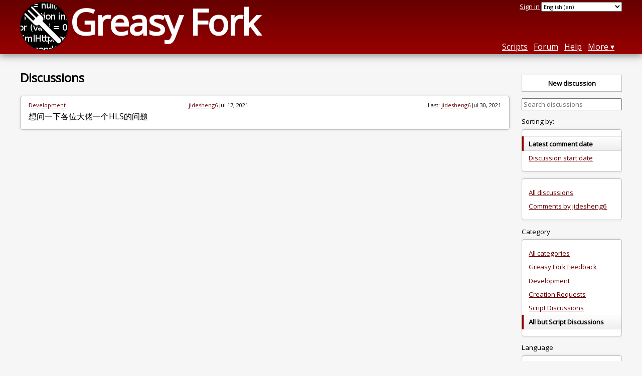

--- FILE ---
content_type: text/html; charset=utf-8
request_url: https://greasyfork.org/en/discussions/no-scripts?user=793801
body_size: 4348
content:
<!DOCTYPE html>
<html lang="en">
<head>
  <title>Discussions</title>
  
  <meta name="viewport" content="width=device-width, initial-scale=1">
  
  <script src="/vite/assets/application-Bcr1yigv.js" crossorigin="anonymous" type="module"></script><link rel="stylesheet" href="/vite/assets/application-Cf8nbCem.css" media="screen" />
    <meta name="csrf-param" content="authenticity_token" />
<meta name="csrf-token" content="7WXX5nZOG0Mo0-U_4N0ZmHBHzaScB7RwmPxbOZlIeGrCEEbzslCHUUIiyJMeIdk_RcLlkLEDZ0btGhQfIOYwpA" />
    <meta name="robots" content="noindex">
    <meta name="clckd" content="bf6242cc3039bff31a7815dff8ee247b" />
    <meta name="lhverifycode" content="32dc01246faccb7f5b3cad5016dd5033" />
  <link rel="canonical" href="https://greasyfork.org/en/discussions">
  <link rel="icon" href="/vite/assets/blacklogo16-DftkYuVe.png">
  <link rel="stylesheet" href="https://fonts.googleapis.com/css?family=Open+Sans&amp;display=swap" media="print" onload="this.media='all'; this.onload=null;">
<noscript><link rel="stylesheet" href="https://fonts.googleapis.com/css?family=Open+Sans&amp;display=swap"></noscript>

    <link rel="alternate" hreflang="x-default" href="/discussions/no-scripts?user=793801">
      <link rel="alternate" hreflang="ar" href="/ar/discussions/no-scripts?user=793801">
      <link rel="alternate" hreflang="be" href="/be/discussions/no-scripts?user=793801">
      <link rel="alternate" hreflang="bg" href="/bg/discussions/no-scripts?user=793801">
      <link rel="alternate" hreflang="ckb" href="/ckb/discussions/no-scripts?user=793801">
      <link rel="alternate" hreflang="cs" href="/cs/discussions/no-scripts?user=793801">
      <link rel="alternate" hreflang="da" href="/da/discussions/no-scripts?user=793801">
      <link rel="alternate" hreflang="de" href="/de/discussions/no-scripts?user=793801">
      <link rel="alternate" hreflang="el" href="/el/discussions/no-scripts?user=793801">
      <link rel="alternate" hreflang="en" href="/en/discussions/no-scripts?user=793801">
      <link rel="alternate" hreflang="eo" href="/eo/discussions/no-scripts?user=793801">
      <link rel="alternate" hreflang="es" href="/es/discussions/no-scripts?user=793801">
      <link rel="alternate" hreflang="es-419" href="/es-419/discussions/no-scripts?user=793801">
      <link rel="alternate" hreflang="fi" href="/fi/discussions/no-scripts?user=793801">
      <link rel="alternate" hreflang="fr" href="/fr/discussions/no-scripts?user=793801">
      <link rel="alternate" hreflang="fr-CA" href="/fr-CA/discussions/no-scripts?user=793801">
      <link rel="alternate" hreflang="he" href="/he/discussions/no-scripts?user=793801">
      <link rel="alternate" hreflang="hr" href="/hr/discussions/no-scripts?user=793801">
      <link rel="alternate" hreflang="hu" href="/hu/discussions/no-scripts?user=793801">
      <link rel="alternate" hreflang="id" href="/id/discussions/no-scripts?user=793801">
      <link rel="alternate" hreflang="it" href="/it/discussions/no-scripts?user=793801">
      <link rel="alternate" hreflang="ja" href="/ja/discussions/no-scripts?user=793801">
      <link rel="alternate" hreflang="ka" href="/ka/discussions/no-scripts?user=793801">
      <link rel="alternate" hreflang="ko" href="/ko/discussions/no-scripts?user=793801">
      <link rel="alternate" hreflang="mr" href="/mr/discussions/no-scripts?user=793801">
      <link rel="alternate" hreflang="nb" href="/nb/discussions/no-scripts?user=793801">
      <link rel="alternate" hreflang="nl" href="/nl/discussions/no-scripts?user=793801">
      <link rel="alternate" hreflang="pl" href="/pl/discussions/no-scripts?user=793801">
      <link rel="alternate" hreflang="pt-BR" href="/pt-BR/discussions/no-scripts?user=793801">
      <link rel="alternate" hreflang="ro" href="/ro/discussions/no-scripts?user=793801">
      <link rel="alternate" hreflang="ru" href="/ru/discussions/no-scripts?user=793801">
      <link rel="alternate" hreflang="sk" href="/sk/discussions/no-scripts?user=793801">
      <link rel="alternate" hreflang="sr" href="/sr/discussions/no-scripts?user=793801">
      <link rel="alternate" hreflang="sv" href="/sv/discussions/no-scripts?user=793801">
      <link rel="alternate" hreflang="th" href="/th/discussions/no-scripts?user=793801">
      <link rel="alternate" hreflang="tr" href="/tr/discussions/no-scripts?user=793801">
      <link rel="alternate" hreflang="uk" href="/uk/discussions/no-scripts?user=793801">
      <link rel="alternate" hreflang="ug" href="/ug/discussions/no-scripts?user=793801">
      <link rel="alternate" hreflang="vi" href="/vi/discussions/no-scripts?user=793801">
      <link rel="alternate" hreflang="zh-CN" href="/zh-CN/discussions/no-scripts?user=793801">
      <link rel="alternate" hreflang="zh-TW" href="/zh-TW/discussions/no-scripts?user=793801">


  <link rel="search" href="/en/opensearch.xml" type="application/opensearchdescription+xml" title="Greasy Fork search" hreflang="en">

    <!-- Global site tag (gtag.js) - Google Analytics -->
    <script async src="https://www.googletagmanager.com/gtag/js?id=G-7NMRNRYW7C"></script>
    <script>
      window.dataLayer = window.dataLayer || [];
      function gtag(){dataLayer.push(arguments);}
      gtag('js', new Date());
      gtag('config', 'G-7NMRNRYW7C', {
        'ad_method': '',
        'ad_method_variant': '',
        'action': 'discussions/index'
      });
    </script>


  
</head>
<body>

  <header id="main-header">
    <div class="width-constraint">
      <div id="site-name">
        <a href="/en"><img alt="" width="96" height="96" src="/vite/assets/blacklogo96-CxYTSM_T.png" /></a>
        <div id="site-name-text">
          <h1><a href="/en">Greasy Fork</a></h1>
        </div>
      </div>
      <div id="site-nav">
        <div id="nav-user-info">
            <span class="sign-in-link"><a rel="nofollow" href="/en/users/sign_in?return_to=%2Fen%2Fdiscussions%2Fno-scripts%3Fuser%3D793801">Sign in</a></span>

                      <form class="language-selector" action="/discussions/no-scripts?user=793801">
              <select class="language-selector-locale" name="locale" data-translate-url="https://github.com/greasyfork-org/greasyfork/wiki/Translating-Greasy-Fork">
                    <option data-language-url="/ar/discussions/no-scripts?user=793801" value="ar">
                      Arabic (ar)
                    </option>
                    <option data-language-url="/be/discussions/no-scripts?user=793801" value="be">
                      Belarusian (be)
                    </option>
                    <option data-language-url="/nb/discussions/no-scripts?user=793801" value="nb">
                      Bokmål (nb)
                    </option>
                    <option data-language-url="/bg/discussions/no-scripts?user=793801" value="bg">
                      Bulgarian (bg)
                    </option>
                    <option data-language-url="/zh-CN/discussions/no-scripts?user=793801" value="zh-CN">
                      Chinese (China) (zh-CN)
                    </option>
                    <option data-language-url="/zh-TW/discussions/no-scripts?user=793801" value="zh-TW">
                      Chinese (Taiwan) (zh-TW)
                    </option>
                    <option data-language-url="/hr/discussions/no-scripts?user=793801" value="hr">
                      Croatian (hr)
                    </option>
                    <option data-language-url="/cs/discussions/no-scripts?user=793801" value="cs">
                      Czech (cs)
                    </option>
                    <option data-language-url="/da/discussions/no-scripts?user=793801" value="da">
                      Danish (da)
                    </option>
                    <option data-language-url="/nl/discussions/no-scripts?user=793801" value="nl">
                      Dutch (nl)
                    </option>
                    <option data-language-url="/en/discussions/no-scripts?user=793801" value="en" selected>
                      English (en)
                    </option>
                    <option data-language-url="/eo/discussions/no-scripts?user=793801" value="eo">
                      Esperanto (eo)
                    </option>
                    <option data-language-url="/fi/discussions/no-scripts?user=793801" value="fi">
                      Finnish (fi)
                    </option>
                    <option data-language-url="/fr/discussions/no-scripts?user=793801" value="fr">
                      French (fr)
                    </option>
                    <option data-language-url="/fr-CA/discussions/no-scripts?user=793801" value="fr-CA">
                      French (Canada) (fr-CA)
                    </option>
                    <option data-language-url="/ka/discussions/no-scripts?user=793801" value="ka">
                      Georgian (ka)
                    </option>
                    <option data-language-url="/de/discussions/no-scripts?user=793801" value="de">
                      German (de)
                    </option>
                    <option data-language-url="/el/discussions/no-scripts?user=793801" value="el">
                      Greek (el)
                    </option>
                    <option data-language-url="/he/discussions/no-scripts?user=793801" value="he">
                      Hebrew (he)
                    </option>
                    <option data-language-url="/hu/discussions/no-scripts?user=793801" value="hu">
                      Hungarian (hu)
                    </option>
                    <option data-language-url="/id/discussions/no-scripts?user=793801" value="id">
                      Indonesian (id)
                    </option>
                    <option data-language-url="/it/discussions/no-scripts?user=793801" value="it">
                      Italian (it)
                    </option>
                    <option data-language-url="/ja/discussions/no-scripts?user=793801" value="ja">
                      Japanese (ja)
                    </option>
                    <option data-language-url="/ko/discussions/no-scripts?user=793801" value="ko">
                      Korean (ko)
                    </option>
                    <option data-language-url="/mr/discussions/no-scripts?user=793801" value="mr">
                      Marathi (mr)
                    </option>
                    <option data-language-url="/pl/discussions/no-scripts?user=793801" value="pl">
                      Polish (pl)
                    </option>
                    <option data-language-url="/pt-BR/discussions/no-scripts?user=793801" value="pt-BR">
                      Portuguese (Brazil) (pt-BR)
                    </option>
                    <option data-language-url="/ro/discussions/no-scripts?user=793801" value="ro">
                      Romanian (ro)
                    </option>
                    <option data-language-url="/ru/discussions/no-scripts?user=793801" value="ru">
                      Russian (ru)
                    </option>
                    <option data-language-url="/sr/discussions/no-scripts?user=793801" value="sr">
                      Serbian (sr)
                    </option>
                    <option data-language-url="/sk/discussions/no-scripts?user=793801" value="sk">
                      Slovak (sk)
                    </option>
                    <option data-language-url="/es/discussions/no-scripts?user=793801" value="es">
                      Spanish (es)
                    </option>
                    <option data-language-url="/es-419/discussions/no-scripts?user=793801" value="es-419">
                      Spanish (es-419)
                    </option>
                    <option data-language-url="/sv/discussions/no-scripts?user=793801" value="sv">
                      Swedish (sv)
                    </option>
                    <option data-language-url="/th/discussions/no-scripts?user=793801" value="th">
                      Thai (th)
                    </option>
                    <option data-language-url="/tr/discussions/no-scripts?user=793801" value="tr">
                      Turkish (tr)
                    </option>
                    <option data-language-url="/ug/discussions/no-scripts?user=793801" value="ug">
                      Uighur (ug)
                    </option>
                    <option data-language-url="/uk/discussions/no-scripts?user=793801" value="uk">
                      Ukrainian (uk)
                    </option>
                    <option data-language-url="/vi/discussions/no-scripts?user=793801" value="vi">
                      Vietnamese (vi)
                    </option>
                    <option data-language-url="/ckb/discussions/no-scripts?user=793801" value="ckb">
                      کوردیی ناوەندی (ckb)
                    </option>
                <option value="help">Help us translate!</option>
              </select><input class="language-selector-submit" type="submit" value="→">
            </form>

        </div>
        <nav>
          <li class="scripts-index-link"><a href="/en/scripts">Scripts</a></li>
            <li class="forum-link"><a href="/en/discussions">Forum</a></li>
          <li class="help-link"><a href="/en/help">Help</a></li>
          <li class="with-submenu">
            <a href="#" onclick="return false">More</a>
            <nav>
              <li><a href="/en/search">Advanced search</a></li>
              <li><a href="/en/users">User list</a></li>
              <li><a href="/en/scripts/libraries">Libraries</a></li>
              <li><a href="/en/moderator_actions">Moderator log</a></li>
            </nav>
          </li>
        </nav>
      </div>

      <div id="mobile-nav">
        <div class="mobile-nav-opener">☰</div>
        <nav class="collapsed">
          <li class="scripts-index-link"><a href="/en/scripts">Scripts</a></li>
          <li class="forum-link"><a href="/en/discussions">Forum</a></li>
          <li class="help-link"><a href="/en/help">Help</a></li>
          <li><a href="/en/search">Advanced search</a></li>
          <li><a href="/en/users">User list</a></li>
          <li><a href="/en/scripts/libraries">Libraries</a></li>
          <li><a href="/en/moderator_actions">Moderator log</a></li>
            <li class="multi-link-nav">
              <span class="sign-in-link"><a rel="nofollow" href="/en/users/sign_in?return_to=%2Fen%2Fdiscussions%2Fno-scripts%3Fuser%3D793801">Sign in</a></span>
            </li>
          <li>            <form class="language-selector" action="/discussions/no-scripts?user=793801">
              <select class="language-selector-locale" name="locale" data-translate-url="https://github.com/greasyfork-org/greasyfork/wiki/Translating-Greasy-Fork">
                    <option data-language-url="/ar/discussions/no-scripts?user=793801" value="ar">
                      Arabic (ar)
                    </option>
                    <option data-language-url="/be/discussions/no-scripts?user=793801" value="be">
                      Belarusian (be)
                    </option>
                    <option data-language-url="/nb/discussions/no-scripts?user=793801" value="nb">
                      Bokmål (nb)
                    </option>
                    <option data-language-url="/bg/discussions/no-scripts?user=793801" value="bg">
                      Bulgarian (bg)
                    </option>
                    <option data-language-url="/zh-CN/discussions/no-scripts?user=793801" value="zh-CN">
                      Chinese (China) (zh-CN)
                    </option>
                    <option data-language-url="/zh-TW/discussions/no-scripts?user=793801" value="zh-TW">
                      Chinese (Taiwan) (zh-TW)
                    </option>
                    <option data-language-url="/hr/discussions/no-scripts?user=793801" value="hr">
                      Croatian (hr)
                    </option>
                    <option data-language-url="/cs/discussions/no-scripts?user=793801" value="cs">
                      Czech (cs)
                    </option>
                    <option data-language-url="/da/discussions/no-scripts?user=793801" value="da">
                      Danish (da)
                    </option>
                    <option data-language-url="/nl/discussions/no-scripts?user=793801" value="nl">
                      Dutch (nl)
                    </option>
                    <option data-language-url="/en/discussions/no-scripts?user=793801" value="en" selected>
                      English (en)
                    </option>
                    <option data-language-url="/eo/discussions/no-scripts?user=793801" value="eo">
                      Esperanto (eo)
                    </option>
                    <option data-language-url="/fi/discussions/no-scripts?user=793801" value="fi">
                      Finnish (fi)
                    </option>
                    <option data-language-url="/fr/discussions/no-scripts?user=793801" value="fr">
                      French (fr)
                    </option>
                    <option data-language-url="/fr-CA/discussions/no-scripts?user=793801" value="fr-CA">
                      French (Canada) (fr-CA)
                    </option>
                    <option data-language-url="/ka/discussions/no-scripts?user=793801" value="ka">
                      Georgian (ka)
                    </option>
                    <option data-language-url="/de/discussions/no-scripts?user=793801" value="de">
                      German (de)
                    </option>
                    <option data-language-url="/el/discussions/no-scripts?user=793801" value="el">
                      Greek (el)
                    </option>
                    <option data-language-url="/he/discussions/no-scripts?user=793801" value="he">
                      Hebrew (he)
                    </option>
                    <option data-language-url="/hu/discussions/no-scripts?user=793801" value="hu">
                      Hungarian (hu)
                    </option>
                    <option data-language-url="/id/discussions/no-scripts?user=793801" value="id">
                      Indonesian (id)
                    </option>
                    <option data-language-url="/it/discussions/no-scripts?user=793801" value="it">
                      Italian (it)
                    </option>
                    <option data-language-url="/ja/discussions/no-scripts?user=793801" value="ja">
                      Japanese (ja)
                    </option>
                    <option data-language-url="/ko/discussions/no-scripts?user=793801" value="ko">
                      Korean (ko)
                    </option>
                    <option data-language-url="/mr/discussions/no-scripts?user=793801" value="mr">
                      Marathi (mr)
                    </option>
                    <option data-language-url="/pl/discussions/no-scripts?user=793801" value="pl">
                      Polish (pl)
                    </option>
                    <option data-language-url="/pt-BR/discussions/no-scripts?user=793801" value="pt-BR">
                      Portuguese (Brazil) (pt-BR)
                    </option>
                    <option data-language-url="/ro/discussions/no-scripts?user=793801" value="ro">
                      Romanian (ro)
                    </option>
                    <option data-language-url="/ru/discussions/no-scripts?user=793801" value="ru">
                      Russian (ru)
                    </option>
                    <option data-language-url="/sr/discussions/no-scripts?user=793801" value="sr">
                      Serbian (sr)
                    </option>
                    <option data-language-url="/sk/discussions/no-scripts?user=793801" value="sk">
                      Slovak (sk)
                    </option>
                    <option data-language-url="/es/discussions/no-scripts?user=793801" value="es">
                      Spanish (es)
                    </option>
                    <option data-language-url="/es-419/discussions/no-scripts?user=793801" value="es-419">
                      Spanish (es-419)
                    </option>
                    <option data-language-url="/sv/discussions/no-scripts?user=793801" value="sv">
                      Swedish (sv)
                    </option>
                    <option data-language-url="/th/discussions/no-scripts?user=793801" value="th">
                      Thai (th)
                    </option>
                    <option data-language-url="/tr/discussions/no-scripts?user=793801" value="tr">
                      Turkish (tr)
                    </option>
                    <option data-language-url="/ug/discussions/no-scripts?user=793801" value="ug">
                      Uighur (ug)
                    </option>
                    <option data-language-url="/uk/discussions/no-scripts?user=793801" value="uk">
                      Ukrainian (uk)
                    </option>
                    <option data-language-url="/vi/discussions/no-scripts?user=793801" value="vi">
                      Vietnamese (vi)
                    </option>
                    <option data-language-url="/ckb/discussions/no-scripts?user=793801" value="ckb">
                      کوردیی ناوەندی (ckb)
                    </option>
                <option value="help">Help us translate!</option>
              </select><input class="language-selector-submit" type="submit" value="→">
            </form>
</li>
        </nav>
      </div>

      <script>
        /* submit is handled by js if enabled */
        document.querySelectorAll(".language-selector-submit").forEach((lss) => { lss.style.display = "none" })
      </script>
    </div>
  </header>

  <div class="width-constraint">

      
<div class="sidebarred">
  <div class="sidebarred-main-content discussion-list-main-content">
    <div class="open-sidebar sidebar-collapsed">
      ☰
    </div>

    <div class="discussion-list-header">
      <h2>Discussions</h2>
    </div>

      <div class="discussion-list ">
        

<div class="discussion-list-container ">
  <div class="discussion-list-item">
    <div class="discussion-meta">
        <div class="discussion-meta-item discussion-meta-item-script-name">
            <a href="/en/discussions/development">Development</a>
        </div>
      <div class="discussion-meta-item">
        <a class="user-link" href="/en/users/793801-jidesheng6">jidesheng6</a> <relative-time datetime="2021-07-17T04:08:33+00:00" prefix="">2021-07-17</relative-time>
      </div>
      <div class="discussion-meta-item">
          <div class="discussion-meta-item">
            Last: <a class="user-link" href="/en/users/793801-jidesheng6">jidesheng6</a> <relative-time datetime="2021-07-30T10:00:30+00:00" prefix="">2021-07-30</relative-time>
          </div>
      </div>
    </div>
    <a class="discussion-title" href="/en/discussions/development/93106-%E6%83%B3%E9%97%AE%E4%B8%80%E4%B8%8B%E5%90%84%E4%BD%8D%E5%A4%A7%E4%BD%AC%E4%B8%80%E4%B8%AAhls%E7%9A%84%E9%97%AE%E9%A2%98">
      
        
        <span class="discussion-snippet">
          想问一下各位大佬一个HLS的问题
        </span>
</a>  </div>
</div>

      </div>
      
  </div>

  <div class="sidebar collapsed">
    <div class="close-sidebar">
      <div class="sidebar-title">Search Options</div>
      <div>☰</div>
    </div>

    <div class="list-option-groups">
      <p>
        <a class="list-option-button" href="/en/discussions/new">New discussion</a>
      </p>

      <form class="sidebar-search">
          <input type="hidden" name="user" value="793801">
          <input type="hidden" name="category" value="no-scripts">
        

        <input type="search" name="q" value="" placeholder="Search discussions"><input class="search-submit" type="submit" value="🔎">
      </form>

      <div id="discussion-list-sort" class="list-option-group">Sorting by:
        <ul>
          <li class="list-option list-current">Latest comment date</li>
          <li class="list-option"><a href="/en/discussions/no-scripts?sort=discussion_created&amp;user=793801">Discussion start date</a></li>
        </ul>
      </div>



        <div class="list-option-group">
          <ul>
            <li class="list-option"><a href="/en/discussions/no-scripts">All discussions</a></li>
            <li class="list-option"><a href="/en/discussions/no-scripts?user=793801-jidesheng6">Comments by jidesheng6</a></li>
          </ul>
        </div>

      <div class="list-option-group">
        Category
        <ul>
          <li class="list-option"><a href="/en/discussions?user=793801">All categories</a></li>
            <li class="list-option"><a href="/en/discussions/greasyfork?user=793801">Greasy Fork Feedback</a></li>
            <li class="list-option"><a href="/en/discussions/development?user=793801">Development</a></li>
            <li class="list-option"><a href="/en/discussions/requests?user=793801">Creation Requests</a></li>
            <li class="list-option"><a href="/en/discussions/script-discussions?user=793801">Script Discussions</a></li>
          <li class="list-option list-current">All but Script Discussions</li>
        </ul>
      </div>


      <div class="list-option-group">
        Language
        <ul>
          <li class="list-option list-current">All</li>
          <li class="list-option"><a href="/en/discussions/no-scripts?show_locale=en&amp;user=793801">English</a></li>
          <li class="list-option ">
            <select id="discussion-locale">
              <option></option>
                <option data-url="/en/discussions/no-scripts?show_locale=aa&amp;user=793801" value="aa" >Afar (aa)</option>
                <option data-url="/en/discussions/no-scripts?show_locale=af&amp;user=793801" value="af" >Afrikaans (af)</option>
                <option data-url="/en/discussions/no-scripts?show_locale=ar&amp;user=793801" value="ar" >Arabic (ar)</option>
                <option data-url="/en/discussions/no-scripts?show_locale=be&amp;user=793801" value="be" >Belarusian (be)</option>
                <option data-url="/en/discussions/no-scripts?show_locale=bg&amp;user=793801" value="bg" >Bulgarian (bg)</option>
                <option data-url="/en/discussions/no-scripts?show_locale=br&amp;user=793801" value="br" >Breton (br)</option>
                <option data-url="/en/discussions/no-scripts?show_locale=ca&amp;user=793801" value="ca" >Catalan (ca)</option>
                <option data-url="/en/discussions/no-scripts?show_locale=ceb&amp;user=793801" value="ceb" >Cebuano (ceb)</option>
                <option data-url="/en/discussions/no-scripts?show_locale=cs&amp;user=793801" value="cs" >Czech (cs)</option>
                <option data-url="/en/discussions/no-scripts?show_locale=cy&amp;user=793801" value="cy" >Welsh (cy)</option>
                <option data-url="/en/discussions/no-scripts?show_locale=da&amp;user=793801" value="da" >Danish (da)</option>
                <option data-url="/en/discussions/no-scripts?show_locale=de&amp;user=793801" value="de" >German (de)</option>
                <option data-url="/en/discussions/no-scripts?show_locale=el&amp;user=793801" value="el" >Greek (el)</option>
                <option data-url="/en/discussions/no-scripts?show_locale=en&amp;user=793801" value="en" >English (en)</option>
                <option data-url="/en/discussions/no-scripts?show_locale=es&amp;user=793801" value="es" >Spanish (es)</option>
                <option data-url="/en/discussions/no-scripts?show_locale=et&amp;user=793801" value="et" >Estonian (et)</option>
                <option data-url="/en/discussions/no-scripts?show_locale=eu&amp;user=793801" value="eu" >Basque (eu)</option>
                <option data-url="/en/discussions/no-scripts?show_locale=fa&amp;user=793801" value="fa" >Persian (fa)</option>
                <option data-url="/en/discussions/no-scripts?show_locale=fi&amp;user=793801" value="fi" >Finnish (fi)</option>
                <option data-url="/en/discussions/no-scripts?show_locale=fr&amp;user=793801" value="fr" >French (fr)</option>
                <option data-url="/en/discussions/no-scripts?show_locale=fy&amp;user=793801" value="fy" >Western Frisian (fy)</option>
                <option data-url="/en/discussions/no-scripts?show_locale=ga&amp;user=793801" value="ga" >Irish (ga)</option>
                <option data-url="/en/discussions/no-scripts?show_locale=gd&amp;user=793801" value="gd" >Gaelic (gd)</option>
                <option data-url="/en/discussions/no-scripts?show_locale=gl&amp;user=793801" value="gl" >Galician (gl)</option>
                <option data-url="/en/discussions/no-scripts?show_locale=he&amp;user=793801" value="he" >Hebrew (he)</option>
                <option data-url="/en/discussions/no-scripts?show_locale=hmn&amp;user=793801" value="hmn" >Hmong (hmn)</option>
                <option data-url="/en/discussions/no-scripts?show_locale=hr&amp;user=793801" value="hr" >Croatian (hr)</option>
                <option data-url="/en/discussions/no-scripts?show_locale=hu&amp;user=793801" value="hu" >Hungarian (hu)</option>
                <option data-url="/en/discussions/no-scripts?show_locale=id&amp;user=793801" value="id" >Indonesian (id)</option>
                <option data-url="/en/discussions/no-scripts?show_locale=is&amp;user=793801" value="is" >Icelandic (is)</option>
                <option data-url="/en/discussions/no-scripts?show_locale=it&amp;user=793801" value="it" >Italian (it)</option>
                <option data-url="/en/discussions/no-scripts?show_locale=ja&amp;user=793801" value="ja" >Japanese (ja)</option>
                <option data-url="/en/discussions/no-scripts?show_locale=jv&amp;user=793801" value="jv" >Javanese (jv)</option>
                <option data-url="/en/discussions/no-scripts?show_locale=ka&amp;user=793801" value="ka" >Georgian (ka)</option>
                <option data-url="/en/discussions/no-scripts?show_locale=kk&amp;user=793801" value="kk" >Kazakh (kk)</option>
                <option data-url="/en/discussions/no-scripts?show_locale=km&amp;user=793801" value="km" >Central Khmer (km)</option>
                <option data-url="/en/discussions/no-scripts?show_locale=ko&amp;user=793801" value="ko" >Korean (ko)</option>
                <option data-url="/en/discussions/no-scripts?show_locale=la&amp;user=793801" value="la" >Latin (la)</option>
                <option data-url="/en/discussions/no-scripts?show_locale=lt&amp;user=793801" value="lt" >Lithuanian (lt)</option>
                <option data-url="/en/discussions/no-scripts?show_locale=lv&amp;user=793801" value="lv" >Latvian (lv)</option>
                <option data-url="/en/discussions/no-scripts?show_locale=mk&amp;user=793801" value="mk" >Macedonian (mk)</option>
                <option data-url="/en/discussions/no-scripts?show_locale=ml&amp;user=793801" value="ml" >Malayalam (ml)</option>
                <option data-url="/en/discussions/no-scripts?show_locale=ms&amp;user=793801" value="ms" >Malay (ms)</option>
                <option data-url="/en/discussions/no-scripts?show_locale=nl&amp;user=793801" value="nl" >Dutch (nl)</option>
                <option data-url="/en/discussions/no-scripts?show_locale=pl&amp;user=793801" value="pl" >Polish (pl)</option>
                <option data-url="/en/discussions/no-scripts?show_locale=pt&amp;user=793801" value="pt" >Portuguese (pt)</option>
                <option data-url="/en/discussions/no-scripts?show_locale=ro&amp;user=793801" value="ro" >Romanian (ro)</option>
                <option data-url="/en/discussions/no-scripts?show_locale=ru&amp;user=793801" value="ru" >Russian (ru)</option>
                <option data-url="/en/discussions/no-scripts?show_locale=rw&amp;user=793801" value="rw" >Kinyarwanda (rw)</option>
                <option data-url="/en/discussions/no-scripts?show_locale=sh&amp;user=793801" value="sh" >Serbo-Croatian (sh)</option>
                <option data-url="/en/discussions/no-scripts?show_locale=sk&amp;user=793801" value="sk" >Slovak (sk)</option>
                <option data-url="/en/discussions/no-scripts?show_locale=sl&amp;user=793801" value="sl" >Slovenian (sl)</option>
                <option data-url="/en/discussions/no-scripts?show_locale=sr&amp;user=793801" value="sr" >Serbian (sr)</option>
                <option data-url="/en/discussions/no-scripts?show_locale=su&amp;user=793801" value="su" >Sundanese (su)</option>
                <option data-url="/en/discussions/no-scripts?show_locale=sv&amp;user=793801" value="sv" >Swedish (sv)</option>
                <option data-url="/en/discussions/no-scripts?show_locale=sw&amp;user=793801" value="sw" >Swahili (sw)</option>
                <option data-url="/en/discussions/no-scripts?show_locale=ta&amp;user=793801" value="ta" >Tamil (ta)</option>
                <option data-url="/en/discussions/no-scripts?show_locale=th&amp;user=793801" value="th" >Thai (th)</option>
                <option data-url="/en/discussions/no-scripts?show_locale=tl&amp;user=793801" value="tl" >Tagalog (tl)</option>
                <option data-url="/en/discussions/no-scripts?show_locale=tr&amp;user=793801" value="tr" >Turkish (tr)</option>
                <option data-url="/en/discussions/no-scripts?show_locale=uk&amp;user=793801" value="uk" >Ukrainian (uk)</option>
                <option data-url="/en/discussions/no-scripts?show_locale=uz&amp;user=793801" value="uz" >Uzbek (uz)</option>
                <option data-url="/en/discussions/no-scripts?show_locale=ve&amp;user=793801" value="ve" >Venda (ve)</option>
                <option data-url="/en/discussions/no-scripts?show_locale=vi&amp;user=793801" value="vi" >Vietnamese (vi)</option>
                <option data-url="/en/discussions/no-scripts?show_locale=xh&amp;user=793801" value="xh" >Xhosa (xh)</option>
                <option data-url="/en/discussions/no-scripts?show_locale=yo&amp;user=793801" value="yo" >Yoruba (yo)</option>
                <option data-url="/en/discussions/no-scripts?show_locale=zh-CN&amp;user=793801" value="zh-CN" >Chinese (China) (zh-CN)</option>
                <option data-url="/en/discussions/no-scripts?show_locale=zh-TW&amp;user=793801" value="zh-TW" >Chinese (Taiwan) (zh-TW)</option>
            </select>
          </li>
        </ul>
      </div>


    </div>
  </div>
</div>


  </div>

    <script>
      (function (d) {
      window.rum = {key: '29razx6j'};
      var script = d.createElement('script');
      script.src = 'https://cdn.perfops.net/rom3/rom3.min.js';
      script.type = 'text/javascript';
      script.defer = true;
      script.async = true;
      d.getElementsByTagName('head')[0].appendChild(script);
      })(document);
    </script>
<script defer src="https://static.cloudflareinsights.com/beacon.min.js/vcd15cbe7772f49c399c6a5babf22c1241717689176015" integrity="sha512-ZpsOmlRQV6y907TI0dKBHq9Md29nnaEIPlkf84rnaERnq6zvWvPUqr2ft8M1aS28oN72PdrCzSjY4U6VaAw1EQ==" data-cf-beacon='{"version":"2024.11.0","token":"3b2c78865ea34bf4ad258da879f720f8","r":1,"server_timing":{"name":{"cfCacheStatus":true,"cfEdge":true,"cfExtPri":true,"cfL4":true,"cfOrigin":true,"cfSpeedBrain":true},"location_startswith":null}}' crossorigin="anonymous"></script>
</body>
</html>

